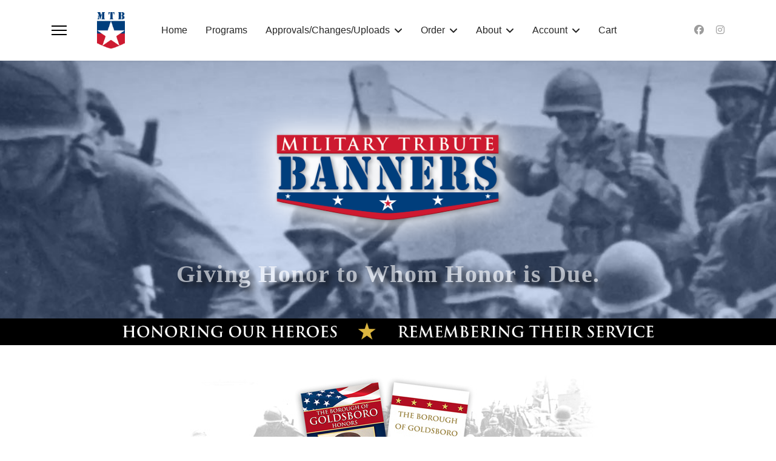

--- FILE ---
content_type: text/html; charset=utf-8
request_url: https://militarytributebanners.org/pennsylvania/goldsboro-pa.html
body_size: 11862
content:

<!doctype html>
<html lang="en-gb" dir="ltr">
	<head>
		
		<meta name="viewport" content="width=device-width, initial-scale=1, shrink-to-fit=no">
		<meta charset="utf-8">
	<meta name="robots" content="index, follow">
	<meta name="description" content="Giving Honor to Whom Honor is Due">
	<meta name="generator" content="Joomla! - Open Source Content Management">
	<title>Goldsboro, PA</title>
	<link href="/images/marker-icon-2x.png" rel="icon" type="image/png">
<link href="/media/vendor/joomla-custom-elements/css/joomla-alert.min.css?0.4.1" rel="stylesheet">
	<link href="/components/com_sppagebuilder/assets/css/font-awesome-6.min.css?3e7e96fad5e237fb2d5a081c6cb11212" rel="stylesheet">
	<link href="/components/com_sppagebuilder/assets/css/font-awesome-v4-shims.css?3e7e96fad5e237fb2d5a081c6cb11212" rel="stylesheet">
	<link href="/components/com_sppagebuilder/assets/css/animate.min.css?3e7e96fad5e237fb2d5a081c6cb11212" rel="stylesheet">
	<link href="/components/com_sppagebuilder/assets/css/sppagebuilder.css?3e7e96fad5e237fb2d5a081c6cb11212" rel="stylesheet">
	<link href="/components/com_sppagebuilder/assets/css/dynamic-content.css?3e7e96fad5e237fb2d5a081c6cb11212" rel="stylesheet">
	<link href="/components/com_sppagebuilder/assets/css/magnific-popup.css" rel="stylesheet">
	<link href="https://fonts.googleapis.com/css?family=&quot;Libre Baskerville&quot;:100,100italic,200,200italic,300,300italic,400,400italic,500,500italic,600,600italic,700,700italic,800,800italic,900,900italic&amp;display=swap" rel="stylesheet">
	<link href="https://fonts.googleapis.com/css?family=&quot;Cinzel&quot;:100,100italic,200,200italic,300,300italic,400,400italic,500,500italic,600,600italic,700,700italic,800,800italic,900,900italic&amp;display=swap" rel="stylesheet">
	<link href="/media/com_sppagebuilder/assets/google-fonts/Rubik/stylesheet.css" rel="stylesheet">
	<link href="/media/plg_system_jcemediabox/css/jcemediabox.min.css?7d30aa8b30a57b85d658fcd54426884a" rel="stylesheet">
	<link href="/media/plg_system_jcepro/site/css/content.min.css?86aa0286b6232c4a5b58f892ce080277" rel="stylesheet">
	<link href="/templates/shaper_helixultimate/css/bootstrap.min.css" rel="stylesheet">
	<link href="/plugins/system/helixultimate/assets/css/system-j4.min.css" rel="stylesheet">
	<link href="/media/system/css/joomla-fontawesome.min.css?32fa3e" rel="stylesheet">
	<link href="/templates/shaper_helixultimate/css/template.css" rel="stylesheet">
	<link href="/templates/shaper_helixultimate/css/presets/preset1.css" rel="stylesheet">
	<link href="/templates/shaper_helixultimate/css/custom.css" rel="stylesheet">
	<link href="/components/com_sppagebuilder/assets/css/color-switcher.css?3e7e96fad5e237fb2d5a081c6cb11212" rel="stylesheet">
	<style>@media(min-width: 1400px) {.sppb-row-container { max-width: 1320px; }}</style>
	<style>.sp-page-builder .page-content #section-id-1637337448067{background-size:2570px;}@media (max-width:1199.98px) {.sp-page-builder .page-content #section-id-1637337448067{background-size:1300px;}}@media (max-width:991.98px) {.sp-page-builder .page-content #section-id-1637337448067{background-size:1300px;}}@media (max-width:767.98px) {.sp-page-builder .page-content #section-id-1637337448067{background-size:1300px;}}@media (max-width:575.98px) {.sp-page-builder .page-content #section-id-1637337448067{background-size:1300px;}}.sp-page-builder .page-content #section-id-1637337448067{background-image:url("/images/showcase/homepage/header/backgrounds_ww2.jpeg");background-repeat:no-repeat;background-attachment:fixed;background-position:50% 0;box-shadow:0 0 0 0 #ffffff;}.sp-page-builder .page-content #section-id-1637337448067{padding-top:50px;padding-right:0px;padding-bottom:20px;padding-left:0px;margin-top:0px;margin-right:0px;margin-bottom:0px;margin-left:0px;border-radius:0px;min-height:425px;}.sp-page-builder .page-content #section-id-1637337448067.sppb-row-overlay{border-radius:0px;}.sp-page-builder .page-content #section-id-1637337448067 > .sppb-row-overlay {background-color:#65738c}.sp-page-builder .page-content #section-id-1637337448067 > .sppb-row-overlay {mix-blend-mode:color;}#column-id-1637337448093{border-radius:0px;}#column-wrap-id-1637337448093{max-width:100%;flex-basis:100%;}@media (max-width:1199.98px) {#column-wrap-id-1637337448093{max-width:100%;flex-basis:100%;}}@media (max-width:991.98px) {#column-wrap-id-1637337448093{max-width:100%;flex-basis:100%;}}@media (max-width:767.98px) {#column-wrap-id-1637337448093{max-width:100%;flex-basis:100%;}}@media (max-width:575.98px) {#column-wrap-id-1637337448093{max-width:100%;flex-basis:100%;}}#column-id-1637337448093 .sppb-column-overlay{border-radius:0px;}#sppb-addon-1641211085537{box-shadow:0 0 0 0 #ffffff;}#sppb-addon-1641211085537{border-radius:0px;}#sppb-addon-wrapper-1641211085537{margin-top:0px;margin-right:0px;margin-bottom:30px;margin-left:0px;}#sppb-addon-1641211085537 .sppb-addon-single-image-container img{border-radius:0px;}#sppb-addon-1641211085537 img{width:450px;max-width:450px;}@media (max-width:1199.98px) {#sppb-addon-1641211085537 img{width:350px;max-width:350px;}}@media (max-width:991.98px) {#sppb-addon-1641211085537 img{width:350px;max-width:350px;}}@media (max-width:767.98px) {#sppb-addon-1641211085537 img{width:350px;max-width:350px;}}@media (max-width:575.98px) {#sppb-addon-1641211085537 img{width:325px;max-width:325px;}}#sppb-addon-1641211085537 .sppb-addon-single-image-container{border-radius:0px;}#sppb-addon-1641211085537{text-align:center;}#sppb-addon-Yg4bpBb7HKPAhszSgu31U{color:#ffffff;border-radius:0px;}#sppb-addon-Yg4bpBb7HKPAhszSgu31U .sppb-addon-header .sppb-addon-title{font-family:Libre Baskerville;font-weight:700;font-size:40px;letter-spacing:1.5px;}@media (max-width:1199.98px) {#sppb-addon-Yg4bpBb7HKPAhszSgu31U .sppb-addon-header .sppb-addon-title{font-size:35px;}}@media (max-width:991.98px) {#sppb-addon-Yg4bpBb7HKPAhszSgu31U .sppb-addon-header .sppb-addon-title{font-size:28px;}}@media (max-width:767.98px) {#sppb-addon-Yg4bpBb7HKPAhszSgu31U .sppb-addon-header .sppb-addon-title{font-size:28px;}}@media (max-width:575.98px) {#sppb-addon-Yg4bpBb7HKPAhszSgu31U .sppb-addon-header .sppb-addon-title{font-size:20px;}}#sppb-addon-Yg4bpBb7HKPAhszSgu31U .sppb-addon.sppb-addon-header{text-align:center;}#sppb-addon-Yg4bpBb7HKPAhszSgu31U .sppb-addon-header .sppb-addon-title{padding-top:0px;padding-right:0px;padding-bottom:0px;padding-left:0px;text-shadow:7px 7px 8px #000;}.sp-page-builder .page-content #section-id-1635444451311{background-color:#000;box-shadow:0 0 0 0 #ffffff;}.sp-page-builder .page-content #section-id-1635444451311{padding-top:5px;padding-right:0px;padding-bottom:-px;padding-left:0px;margin-top:0px;margin-right:0px;margin-bottom:0px;margin-left:0px;border-radius:0px;min-height:0px;max-height:44px;}.sp-page-builder .page-content #section-id-1635444451311.sppb-row-overlay{border-radius:0px;}#column-wrap-id-1635444451340{max-width:100%;flex-basis:100%;}@media (max-width:1199.98px) {#column-wrap-id-1635444451340{max-width:100%;flex-basis:100%;}}@media (max-width:991.98px) {#column-wrap-id-1635444451340{max-width:100%;flex-basis:100%;}}@media (max-width:767.98px) {#column-wrap-id-1635444451340{max-width:100%;flex-basis:100%;}}@media (max-width:575.98px) {#column-wrap-id-1635444451340{max-width:100%;flex-basis:100%;}}#sppb-addon-1635444451341{box-shadow:0 0 0 0 #ffffff;}#sppb-addon-wrapper-1635444451341{margin-top:0px;margin-right:0px;margin-bottom:31px;margin-left:0px;position:relative;top:11px;}#sppb-addon-1635444451341 .sppb-addon-single-image-container img{border-radius:0px;}#sppb-addon-1635444451341 img{width:900px;max-width:900px;}@media (max-width:1199.98px) {#sppb-addon-1635444451341 img{width:750px;max-width:750px;}}@media (max-width:991.98px) {#sppb-addon-1635444451341 img{width:750px;max-width:750px;}}@media (max-width:767.98px) {#sppb-addon-1635444451341 img{width:350px;max-width:350px;}}@media (max-width:575.98px) {#sppb-addon-1635444451341 img{width:350px;max-width:350px;}}#sppb-addon-1635444451341 .sppb-addon-single-image-container{border-radius:0px;}#sppb-addon-1635444451341{text-align:center;}.sp-page-builder .page-content #section-id-1639597162236{box-shadow:0 0 0 0 #ffffff;}.sp-page-builder .page-content #section-id-1639597162236{padding-top:50px;padding-right:0px;padding-bottom:1px;padding-left:0px;margin-top:0px;margin-right:0px;margin-bottom:0px;margin-left:0px;border-radius:0px;}.sp-page-builder .page-content #section-id-1639597162236.sppb-row-overlay{border-radius:0px;}#column-id-1639597162235{border-radius:0px;}#column-wrap-id-1639597162235{max-width:100%;flex-basis:100%;}@media (max-width:1199.98px) {#column-wrap-id-1639597162235{max-width:100%;flex-basis:100%;}}@media (max-width:991.98px) {#column-wrap-id-1639597162235{max-width:100%;flex-basis:100%;}}@media (max-width:767.98px) {#column-wrap-id-1639597162235{max-width:100%;flex-basis:100%;}}@media (max-width:575.98px) {#column-wrap-id-1639597162235{max-width:100%;flex-basis:100%;}}#column-id-1639597162235 .sppb-column-overlay{border-radius:0px;}#sppb-addon-1640825467911{box-shadow:0 0 0 0 #ffffff;}#sppb-addon-1640825467911{border-radius:0px;}#sppb-addon-wrapper-1640825467911{margin-top:0px;margin-right:0px;margin-bottom:20px;margin-left:0px;}#sppb-addon-1640825467911 .sppb-addon-single-image-container img{border-radius:0px;}#sppb-addon-1640825467911 img{width:700px;max-width:700px;}@media (max-width:1199.98px) {#sppb-addon-1640825467911 img{width:650px;max-width:650px;}}@media (max-width:991.98px) {#sppb-addon-1640825467911 img{width:550px;max-width:550px;}}@media (max-width:767.98px) {#sppb-addon-1640825467911 img{width:450px;max-width:450px;}}@media (max-width:575.98px) {#sppb-addon-1640825467911 img{width:275px;max-width:275px;}}#sppb-addon-1640825467911 .sppb-addon-single-image-container{border-radius:0px;}#sppb-addon-1640825467911{text-align:center;}#sppb-addon-1640862218112{border-radius:0px;}#sppb-addon-wrapper-1640862218112{margin-top:25px;margin-right:145px;margin-bottom:0px;margin-left:145px;}@media (max-width:1199.98px) {#sppb-addon-wrapper-1640862218112{margin-top:25px;margin-right:25px;margin-bottom:25px;margin-left:25px;}}@media (max-width:991.98px) {#sppb-addon-wrapper-1640862218112{margin-top:25px;margin-right:25px;margin-bottom:25px;margin-left:25px;}}@media (max-width:767.98px) {#sppb-addon-wrapper-1640862218112{margin-top:15px;margin-right:15px;margin-bottom:15px;margin-left:15px;}}@media (max-width:575.98px) {#sppb-addon-wrapper-1640862218112{margin-top:15px;margin-right:15px;margin-bottom:15px;margin-left:15px;}}#sppb-addon-1640862218112 .sppb-addon-title{margin-top:0px;margin-bottom:25px;color:#cc1a30;}@media (max-width:767.98px) {#sppb-addon-1640862218112 .sppb-addon-title{margin-top:0px;}}@media (max-width:575.98px) {#sppb-addon-1640862218112 .sppb-addon-title{margin-top:0px;}}#sppb-addon-1640862218112 .sppb-addon-title{font-family:Rubik;font-weight:700;font-size:32px;line-height:45px;letter-spacing:.5px;}@media (max-width:1199.98px) {#sppb-addon-1640862218112 .sppb-addon-title{font-size:30px;line-height:45px;}}@media (max-width:991.98px) {#sppb-addon-1640862218112 .sppb-addon-title{font-size:34px;line-height:45px;}}@media (max-width:767.98px) {#sppb-addon-1640862218112 .sppb-addon-title{font-size:28px;line-height:36px;}}@media (max-width:575.98px) {#sppb-addon-1640862218112 .sppb-addon-title{font-size:24px;line-height:36px;}}#sppb-addon-1640862218112 .sppb-addon-text{font-family:Rubik;font-size:20px;}@media (max-width:575.98px) {#sppb-addon-1640862218112 .sppb-addon-text{font-size:20px;}}#sppb-addon-1640862218112 .sppb-feature-box-title{font-family:Rubik;font-weight:700;font-size:32px;line-height:45px;letter-spacing:.5px;}@media (max-width:1199.98px) {#sppb-addon-1640862218112 .sppb-feature-box-title{font-size:30px;line-height:45px;}}@media (max-width:991.98px) {#sppb-addon-1640862218112 .sppb-feature-box-title{font-size:34px;line-height:45px;}}@media (max-width:767.98px) {#sppb-addon-1640862218112 .sppb-feature-box-title{font-size:28px;line-height:36px;}}@media (max-width:575.98px) {#sppb-addon-1640862218112 .sppb-feature-box-title{font-size:24px;line-height:36px;}}#sppb-addon-1640862218112 .sppb-addon-content{text-align:center;}#sppb-addon-1640862218112 .sppb-media-content .sppb-btn{margin-top:25px;margin-right:0px;margin-bottom:0px;margin-left:0px;}#sppb-addon-1640862218112 #btn-1640862218112.sppb-btn-custom{padding:8px 22px 10px 22px;}#sppb-addon-1640862218112 #btn-1640862218112.sppb-btn-custom{font-size:16px;}#sppb-addon-1640862218112 #btn-1640862218112.sppb-btn-custom{background-color:#0080FE;color:#FFFFFF;}#sppb-addon-1640862218112 #btn-1640862218112.sppb-btn-custom:hover{background-color:#de6906;color:#FFFFFF;}#sppb-addon-1640862218112 .sppb-feature-box-title,#sppb-addon-1640862218112 .sppb-feature-box-title a{color:#cc1a30;}#sppb-addon-1640862218112{transition:.3s;}#sppb-addon-1640862218112:hover{box-shadow:0 0 0 0 #ffffff;}.sp-page-builder .page-content #section-id-1639599653877{box-shadow:0 0 0 0 #ffffff;}.sp-page-builder .page-content #section-id-1639599653877{padding-top:0px;padding-right:0px;padding-bottom:0px;padding-left:0px;margin-top:0px;margin-right:0px;margin-bottom:0px;margin-left:0px;border-radius:0px;}.sp-page-builder .page-content #section-id-1639599653877.sppb-row-overlay{border-radius:0px;}#column-id-1639599653878{border-radius:0px;}#column-wrap-id-1639599653878{max-width:100%;flex-basis:100%;}@media (max-width:1199.98px) {#column-wrap-id-1639599653878{max-width:100%;flex-basis:100%;}}@media (max-width:991.98px) {#column-wrap-id-1639599653878{max-width:100%;flex-basis:100%;}}@media (max-width:767.98px) {#column-wrap-id-1639599653878{max-width:100%;flex-basis:100%;}}@media (max-width:575.98px) {#column-wrap-id-1639599653878{max-width:100%;flex-basis:100%;}}#column-id-1639599653878 .sppb-column-overlay{border-radius:0px;}#sppb-addon-1640866685548{box-shadow:0 0 0 0 #ffffff;}#sppb-addon-1640866685548{border-radius:0px;}#sppb-addon-wrapper-1640866685548{margin-top:20px;margin-right:0px;margin-bottom:10px;margin-left:0px;}#sppb-addon-1640866685548 .sppb-addon-single-image-container img{border-radius:0px;}#sppb-addon-1640866685548 img{width:55px;max-width:55px;}#sppb-addon-1640866685548 .sppb-addon-single-image-container{border-radius:0px;}#sppb-addon-1640866685548{text-align:center;}#sppb-addon-1640863238980{border-radius:0px;}#sppb-addon-wrapper-1640863238980{margin-top:0px;margin-right:0px;margin-bottom:35px;margin-left:0px;}#sppb-addon-1640863238980 .sppb-addon-text-block{text-align:center;}#sppb-addon-1640863238980 .sppb-addon-text-block .sppb-addon-content{font-family:Rubik;font-weight:500;font-size:26px;line-height:45px;}@media (max-width:1199.98px) {#sppb-addon-1640863238980 .sppb-addon-text-block .sppb-addon-content{font-size:24px;}}@media (max-width:991.98px) {#sppb-addon-1640863238980 .sppb-addon-text-block .sppb-addon-content{font-size:24px;}}@media (max-width:767.98px) {#sppb-addon-1640863238980 .sppb-addon-text-block .sppb-addon-content{font-size:18px;line-height:34px;}}@media (max-width:575.98px) {#sppb-addon-1640863238980 .sppb-addon-text-block .sppb-addon-content{font-size:18px;line-height:34px;}}#sppb-addon-1640863238980 .sppb-addon-text-block .sppb-addon-content h1,#sppb-addon-1640863238980 .sppb-addon-text-block .sppb-addon-content h2,#sppb-addon-1640863238980 .sppb-addon-text-block .sppb-addon-content h3,#sppb-addon-1640863238980 .sppb-addon-text-block .sppb-addon-content h4,#sppb-addon-1640863238980 .sppb-addon-text-block .sppb-addon-content h5,#sppb-addon-1640863238980 .sppb-addon-text-block .sppb-addon-content h6{font-family:Rubik;font-weight:500;font-size:26px;line-height:45px;}@media (max-width:1199.98px) {#sppb-addon-1640863238980 .sppb-addon-text-block .sppb-addon-content h1,#sppb-addon-1640863238980 .sppb-addon-text-block .sppb-addon-content h2,#sppb-addon-1640863238980 .sppb-addon-text-block .sppb-addon-content h3,#sppb-addon-1640863238980 .sppb-addon-text-block .sppb-addon-content h4,#sppb-addon-1640863238980 .sppb-addon-text-block .sppb-addon-content h5,#sppb-addon-1640863238980 .sppb-addon-text-block .sppb-addon-content h6{font-size:24px;}}@media (max-width:991.98px) {#sppb-addon-1640863238980 .sppb-addon-text-block .sppb-addon-content h1,#sppb-addon-1640863238980 .sppb-addon-text-block .sppb-addon-content h2,#sppb-addon-1640863238980 .sppb-addon-text-block .sppb-addon-content h3,#sppb-addon-1640863238980 .sppb-addon-text-block .sppb-addon-content h4,#sppb-addon-1640863238980 .sppb-addon-text-block .sppb-addon-content h5,#sppb-addon-1640863238980 .sppb-addon-text-block .sppb-addon-content h6{font-size:24px;}}@media (max-width:767.98px) {#sppb-addon-1640863238980 .sppb-addon-text-block .sppb-addon-content h1,#sppb-addon-1640863238980 .sppb-addon-text-block .sppb-addon-content h2,#sppb-addon-1640863238980 .sppb-addon-text-block .sppb-addon-content h3,#sppb-addon-1640863238980 .sppb-addon-text-block .sppb-addon-content h4,#sppb-addon-1640863238980 .sppb-addon-text-block .sppb-addon-content h5,#sppb-addon-1640863238980 .sppb-addon-text-block .sppb-addon-content h6{font-size:18px;line-height:34px;}}@media (max-width:575.98px) {#sppb-addon-1640863238980 .sppb-addon-text-block .sppb-addon-content h1,#sppb-addon-1640863238980 .sppb-addon-text-block .sppb-addon-content h2,#sppb-addon-1640863238980 .sppb-addon-text-block .sppb-addon-content h3,#sppb-addon-1640863238980 .sppb-addon-text-block .sppb-addon-content h4,#sppb-addon-1640863238980 .sppb-addon-text-block .sppb-addon-content h5,#sppb-addon-1640863238980 .sppb-addon-text-block .sppb-addon-content h6{font-size:18px;line-height:34px;}}#sppb-addon-DNdgmudk0P8xdA5eMmGbo{border-radius:0px;}#sppb-addon-wrapper-DNdgmudk0P8xdA5eMmGbo{margin-top:0px;margin-right:0px;margin-bottom:35px;margin-left:0px;}#sppb-addon-DNdgmudk0P8xdA5eMmGbo .sppb-addon-text-block{text-align:center;}#sppb-addon-DNdgmudk0P8xdA5eMmGbo .sppb-addon-text-block .sppb-addon-content{font-family:Rubik;font-weight:500;font-size:26px;line-height:45px;}@media (max-width:1199.98px) {#sppb-addon-DNdgmudk0P8xdA5eMmGbo .sppb-addon-text-block .sppb-addon-content{font-size:24px;}}@media (max-width:991.98px) {#sppb-addon-DNdgmudk0P8xdA5eMmGbo .sppb-addon-text-block .sppb-addon-content{font-size:24px;}}@media (max-width:767.98px) {#sppb-addon-DNdgmudk0P8xdA5eMmGbo .sppb-addon-text-block .sppb-addon-content{font-size:18px;line-height:34px;}}@media (max-width:575.98px) {#sppb-addon-DNdgmudk0P8xdA5eMmGbo .sppb-addon-text-block .sppb-addon-content{font-size:18px;line-height:22px;}}#sppb-addon-DNdgmudk0P8xdA5eMmGbo .sppb-addon-text-block .sppb-addon-content h1,#sppb-addon-DNdgmudk0P8xdA5eMmGbo .sppb-addon-text-block .sppb-addon-content h2,#sppb-addon-DNdgmudk0P8xdA5eMmGbo .sppb-addon-text-block .sppb-addon-content h3,#sppb-addon-DNdgmudk0P8xdA5eMmGbo .sppb-addon-text-block .sppb-addon-content h4,#sppb-addon-DNdgmudk0P8xdA5eMmGbo .sppb-addon-text-block .sppb-addon-content h5,#sppb-addon-DNdgmudk0P8xdA5eMmGbo .sppb-addon-text-block .sppb-addon-content h6{font-family:Rubik;font-weight:500;font-size:26px;line-height:45px;}@media (max-width:1199.98px) {#sppb-addon-DNdgmudk0P8xdA5eMmGbo .sppb-addon-text-block .sppb-addon-content h1,#sppb-addon-DNdgmudk0P8xdA5eMmGbo .sppb-addon-text-block .sppb-addon-content h2,#sppb-addon-DNdgmudk0P8xdA5eMmGbo .sppb-addon-text-block .sppb-addon-content h3,#sppb-addon-DNdgmudk0P8xdA5eMmGbo .sppb-addon-text-block .sppb-addon-content h4,#sppb-addon-DNdgmudk0P8xdA5eMmGbo .sppb-addon-text-block .sppb-addon-content h5,#sppb-addon-DNdgmudk0P8xdA5eMmGbo .sppb-addon-text-block .sppb-addon-content h6{font-size:24px;}}@media (max-width:991.98px) {#sppb-addon-DNdgmudk0P8xdA5eMmGbo .sppb-addon-text-block .sppb-addon-content h1,#sppb-addon-DNdgmudk0P8xdA5eMmGbo .sppb-addon-text-block .sppb-addon-content h2,#sppb-addon-DNdgmudk0P8xdA5eMmGbo .sppb-addon-text-block .sppb-addon-content h3,#sppb-addon-DNdgmudk0P8xdA5eMmGbo .sppb-addon-text-block .sppb-addon-content h4,#sppb-addon-DNdgmudk0P8xdA5eMmGbo .sppb-addon-text-block .sppb-addon-content h5,#sppb-addon-DNdgmudk0P8xdA5eMmGbo .sppb-addon-text-block .sppb-addon-content h6{font-size:24px;}}@media (max-width:767.98px) {#sppb-addon-DNdgmudk0P8xdA5eMmGbo .sppb-addon-text-block .sppb-addon-content h1,#sppb-addon-DNdgmudk0P8xdA5eMmGbo .sppb-addon-text-block .sppb-addon-content h2,#sppb-addon-DNdgmudk0P8xdA5eMmGbo .sppb-addon-text-block .sppb-addon-content h3,#sppb-addon-DNdgmudk0P8xdA5eMmGbo .sppb-addon-text-block .sppb-addon-content h4,#sppb-addon-DNdgmudk0P8xdA5eMmGbo .sppb-addon-text-block .sppb-addon-content h5,#sppb-addon-DNdgmudk0P8xdA5eMmGbo .sppb-addon-text-block .sppb-addon-content h6{font-size:18px;line-height:34px;}}@media (max-width:575.98px) {#sppb-addon-DNdgmudk0P8xdA5eMmGbo .sppb-addon-text-block .sppb-addon-content h1,#sppb-addon-DNdgmudk0P8xdA5eMmGbo .sppb-addon-text-block .sppb-addon-content h2,#sppb-addon-DNdgmudk0P8xdA5eMmGbo .sppb-addon-text-block .sppb-addon-content h3,#sppb-addon-DNdgmudk0P8xdA5eMmGbo .sppb-addon-text-block .sppb-addon-content h4,#sppb-addon-DNdgmudk0P8xdA5eMmGbo .sppb-addon-text-block .sppb-addon-content h5,#sppb-addon-DNdgmudk0P8xdA5eMmGbo .sppb-addon-text-block .sppb-addon-content h6{font-size:18px;line-height:22px;}}#sppb-addon-1640888220674{box-shadow:0 0 0 0 #ffffff;}#sppb-addon-1640888220674{border-radius:0px;}#sppb-addon-wrapper-1640888220674{margin-top:0px;margin-right:0px;margin-bottom:35px;margin-left:0px;}#sppb-addon-1640888220674 .sppb-addon-text-block{text-align:center;}#sppb-addon-1640888220674 .sppb-addon-text-block .sppb-addon-content{font-family:Rubik;font-size:22px;}@media (max-width:767.98px) {#sppb-addon-1640888220674 .sppb-addon-text-block .sppb-addon-content{font-size:22px;}}@media (max-width:575.98px) {#sppb-addon-1640888220674 .sppb-addon-text-block .sppb-addon-content{font-size:20px;line-height:150%;}}#sppb-addon-1640888220674 .sppb-addon-text-block .sppb-addon-content h1,#sppb-addon-1640888220674 .sppb-addon-text-block .sppb-addon-content h2,#sppb-addon-1640888220674 .sppb-addon-text-block .sppb-addon-content h3,#sppb-addon-1640888220674 .sppb-addon-text-block .sppb-addon-content h4,#sppb-addon-1640888220674 .sppb-addon-text-block .sppb-addon-content h5,#sppb-addon-1640888220674 .sppb-addon-text-block .sppb-addon-content h6{font-family:Rubik;font-size:22px;}@media (max-width:767.98px) {#sppb-addon-1640888220674 .sppb-addon-text-block .sppb-addon-content h1,#sppb-addon-1640888220674 .sppb-addon-text-block .sppb-addon-content h2,#sppb-addon-1640888220674 .sppb-addon-text-block .sppb-addon-content h3,#sppb-addon-1640888220674 .sppb-addon-text-block .sppb-addon-content h4,#sppb-addon-1640888220674 .sppb-addon-text-block .sppb-addon-content h5,#sppb-addon-1640888220674 .sppb-addon-text-block .sppb-addon-content h6{font-size:22px;}}@media (max-width:575.98px) {#sppb-addon-1640888220674 .sppb-addon-text-block .sppb-addon-content h1,#sppb-addon-1640888220674 .sppb-addon-text-block .sppb-addon-content h2,#sppb-addon-1640888220674 .sppb-addon-text-block .sppb-addon-content h3,#sppb-addon-1640888220674 .sppb-addon-text-block .sppb-addon-content h4,#sppb-addon-1640888220674 .sppb-addon-text-block .sppb-addon-content h5,#sppb-addon-1640888220674 .sppb-addon-text-block .sppb-addon-content h6{font-size:20px;line-height:150%;}}#sppb-addon-1640863282372{border-radius:0px;}#sppb-addon-wrapper-1640863282372{margin-top:0px;margin-right:0px;margin-bottom:0px;margin-left:0px;}@media (max-width:1199.98px) {#sppb-addon-wrapper-1640863282372{margin-top:-15px;margin-right:-25px;margin-bottom:-25px;margin-left:-25px;}}@media (max-width:767.98px) {#sppb-addon-wrapper-1640863282372{margin-bottom:-20px;}}@media (max-width:575.98px) {#sppb-addon-wrapper-1640863282372{margin-bottom:-20px;}}#sppb-addon-1640863282372 .sppb-addon-text-block{text-align:center;}#sppb-addon-1640863282372 .sppb-addon-text-block .sppb-addon-content{font-family:Rubik;font-weight:400;font-size:22px;line-height:35px;}@media (max-width:767.98px) {#sppb-addon-1640863282372 .sppb-addon-text-block .sppb-addon-content{font-size:22px;}}@media (max-width:575.98px) {#sppb-addon-1640863282372 .sppb-addon-text-block .sppb-addon-content{font-size:20px;line-height:30px;}}#sppb-addon-1640863282372 .sppb-addon-text-block .sppb-addon-content h1,#sppb-addon-1640863282372 .sppb-addon-text-block .sppb-addon-content h2,#sppb-addon-1640863282372 .sppb-addon-text-block .sppb-addon-content h3,#sppb-addon-1640863282372 .sppb-addon-text-block .sppb-addon-content h4,#sppb-addon-1640863282372 .sppb-addon-text-block .sppb-addon-content h5,#sppb-addon-1640863282372 .sppb-addon-text-block .sppb-addon-content h6{font-family:Rubik;font-weight:400;font-size:22px;line-height:35px;}@media (max-width:767.98px) {#sppb-addon-1640863282372 .sppb-addon-text-block .sppb-addon-content h1,#sppb-addon-1640863282372 .sppb-addon-text-block .sppb-addon-content h2,#sppb-addon-1640863282372 .sppb-addon-text-block .sppb-addon-content h3,#sppb-addon-1640863282372 .sppb-addon-text-block .sppb-addon-content h4,#sppb-addon-1640863282372 .sppb-addon-text-block .sppb-addon-content h5,#sppb-addon-1640863282372 .sppb-addon-text-block .sppb-addon-content h6{font-size:22px;}}@media (max-width:575.98px) {#sppb-addon-1640863282372 .sppb-addon-text-block .sppb-addon-content h1,#sppb-addon-1640863282372 .sppb-addon-text-block .sppb-addon-content h2,#sppb-addon-1640863282372 .sppb-addon-text-block .sppb-addon-content h3,#sppb-addon-1640863282372 .sppb-addon-text-block .sppb-addon-content h4,#sppb-addon-1640863282372 .sppb-addon-text-block .sppb-addon-content h5,#sppb-addon-1640863282372 .sppb-addon-text-block .sppb-addon-content h6{font-size:20px;line-height:30px;}}#sppb-addon-1640879786497{border-radius:0px;}#sppb-addon-wrapper-1640879786497{margin-top:30px;margin-right:0px;margin-bottom:-15px;margin-left:0px;}@media (max-width:1199.98px) {#sppb-addon-wrapper-1640879786497{margin-top:5px;margin-right:5px;margin-bottom:5px;margin-left:5px;}}@media (max-width:991.98px) {#sppb-addon-wrapper-1640879786497{margin-top:5px;margin-right:5px;margin-bottom:20px;margin-left:5px;}}@media (max-width:767.98px) {#sppb-addon-wrapper-1640879786497{margin-top:10px;margin-right:10px;margin-bottom:10px;margin-left:10px;}}@media (max-width:575.98px) {#sppb-addon-wrapper-1640879786497{margin-top:10px;margin-right:10px;margin-bottom:0px;margin-left:10px;}}#sppb-addon-1640879786497 .sppb-divider{margin-top:4px;margin-bottom:31px;border-bottom-width:1px;border-bottom-style:solid;border-bottom-color:#cccccc;}@media (max-width:1199.98px) {#sppb-addon-1640879786497 .sppb-divider{margin-top:20px;margin-bottom:20px;}}@media (max-width:991.98px) {#sppb-addon-1640879786497 .sppb-divider{margin-top:20px;margin-bottom:20px;}}@media (max-width:767.98px) {#sppb-addon-1640879786497 .sppb-divider{margin-top:10px;margin-bottom:10px;}}@media (max-width:575.98px) {#sppb-addon-1640879786497 .sppb-divider{margin-top:10px;margin-bottom:10px;}}.sp-page-builder .page-content #section-id-1640863282569{box-shadow:0 0 0 0 #ffffff;}.sp-page-builder .page-content #section-id-1640863282569{padding-top:20px;padding-right:0px;padding-bottom:2px;padding-left:0px;margin-top:0px;margin-right:0px;margin-bottom:0px;margin-left:0px;border-radius:0px;}.sp-page-builder .page-content #section-id-1640863282569.sppb-row-overlay{border-radius:0px;}#column-id-1640863282570{border-radius:0px;}#column-wrap-id-1640863282570{max-width:100%;flex-basis:100%;}@media (max-width:1199.98px) {#column-wrap-id-1640863282570{max-width:100%;flex-basis:100%;}}@media (max-width:991.98px) {#column-wrap-id-1640863282570{max-width:100%;flex-basis:100%;}}@media (max-width:767.98px) {#column-wrap-id-1640863282570{max-width:100%;flex-basis:100%;}}@media (max-width:575.98px) {#column-wrap-id-1640863282570{max-width:100%;flex-basis:100%;}}#column-id-1640863282570 .sppb-column-overlay{border-radius:0px;}#sppb-addon-1640888971267{border-radius:0px;}#sppb-addon-wrapper-1640888971267{margin-top:0px;margin-right:0px;margin-bottom:35px;margin-left:0px;}#sppb-addon-1640888971267 .sppb-addon-text-block{text-align:center;}#sppb-addon-1640888971267 .sppb-addon-text-block .sppb-addon-content{font-family:Rubik;font-size:22px;}@media (max-width:991.98px) {#sppb-addon-1640888971267 .sppb-addon-text-block .sppb-addon-content{font-size:20px;}}@media (max-width:767.98px) {#sppb-addon-1640888971267 .sppb-addon-text-block .sppb-addon-content{font-size:20px;}}@media (max-width:575.98px) {#sppb-addon-1640888971267 .sppb-addon-text-block .sppb-addon-content{font-size:19px;}}#sppb-addon-1640888971267 .sppb-addon-text-block .sppb-addon-content h1,#sppb-addon-1640888971267 .sppb-addon-text-block .sppb-addon-content h2,#sppb-addon-1640888971267 .sppb-addon-text-block .sppb-addon-content h3,#sppb-addon-1640888971267 .sppb-addon-text-block .sppb-addon-content h4,#sppb-addon-1640888971267 .sppb-addon-text-block .sppb-addon-content h5,#sppb-addon-1640888971267 .sppb-addon-text-block .sppb-addon-content h6{font-family:Rubik;font-size:22px;}@media (max-width:991.98px) {#sppb-addon-1640888971267 .sppb-addon-text-block .sppb-addon-content h1,#sppb-addon-1640888971267 .sppb-addon-text-block .sppb-addon-content h2,#sppb-addon-1640888971267 .sppb-addon-text-block .sppb-addon-content h3,#sppb-addon-1640888971267 .sppb-addon-text-block .sppb-addon-content h4,#sppb-addon-1640888971267 .sppb-addon-text-block .sppb-addon-content h5,#sppb-addon-1640888971267 .sppb-addon-text-block .sppb-addon-content h6{font-size:20px;}}@media (max-width:767.98px) {#sppb-addon-1640888971267 .sppb-addon-text-block .sppb-addon-content h1,#sppb-addon-1640888971267 .sppb-addon-text-block .sppb-addon-content h2,#sppb-addon-1640888971267 .sppb-addon-text-block .sppb-addon-content h3,#sppb-addon-1640888971267 .sppb-addon-text-block .sppb-addon-content h4,#sppb-addon-1640888971267 .sppb-addon-text-block .sppb-addon-content h5,#sppb-addon-1640888971267 .sppb-addon-text-block .sppb-addon-content h6{font-size:20px;}}@media (max-width:575.98px) {#sppb-addon-1640888971267 .sppb-addon-text-block .sppb-addon-content h1,#sppb-addon-1640888971267 .sppb-addon-text-block .sppb-addon-content h2,#sppb-addon-1640888971267 .sppb-addon-text-block .sppb-addon-content h3,#sppb-addon-1640888971267 .sppb-addon-text-block .sppb-addon-content h4,#sppb-addon-1640888971267 .sppb-addon-text-block .sppb-addon-content h5,#sppb-addon-1640888971267 .sppb-addon-text-block .sppb-addon-content h6{font-size:19px;}}#sppb-addon-1641221703525{box-shadow:0 0 0 0 #ffffff;}#sppb-addon-1641221703525{border-radius:0px;}#sppb-addon-wrapper-1641221703525{margin-top:30px;margin-right:0px;margin-bottom:0px;margin-left:0px;}@media (max-width:1199.98px) {#sppb-addon-wrapper-1641221703525{margin-top:5px;margin-right:5px;margin-bottom:5px;margin-left:5px;}}@media (max-width:991.98px) {#sppb-addon-wrapper-1641221703525{margin-top:5px;margin-right:5px;margin-bottom:5px;margin-left:5px;}}@media (max-width:767.98px) {#sppb-addon-wrapper-1641221703525{margin-top:10px;margin-right:10px;margin-bottom:10px;margin-left:10px;}}@media (max-width:575.98px) {#sppb-addon-wrapper-1641221703525{margin-top:10px;margin-right:10px;margin-bottom:10px;margin-left:10px;}}#sppb-addon-1641221703525 .sppb-divider{margin-top:4px;margin-bottom:31px;border-bottom-width:1px;border-bottom-style:solid;border-bottom-color:#cccccc;}@media (max-width:1199.98px) {#sppb-addon-1641221703525 .sppb-divider{margin-top:20px;margin-bottom:20px;}}@media (max-width:991.98px) {#sppb-addon-1641221703525 .sppb-divider{margin-top:20px;margin-bottom:20px;}}@media (max-width:767.98px) {#sppb-addon-1641221703525 .sppb-divider{margin-top:10px;margin-bottom:10px;}}@media (max-width:575.98px) {#sppb-addon-1641221703525 .sppb-divider{margin-top:10px;margin-bottom:10px;}}#sppb-addon-1641212115514{box-shadow:0 0 0 0 #ffffff;}#sppb-addon-1641212115514{border-radius:0px;}#sppb-addon-wrapper-1641212115514{margin-top:0px;margin-right:0px;margin-bottom:20px;margin-left:0px;}#sppb-addon-1641212115514 .sppb-addon-text-block{text-align:center;}#sppb-addon-1641212115514 .sppb-addon-text-block .sppb-addon-content{font-family:Rubik;font-size:22px;}@media (max-width:767.98px) {#sppb-addon-1641212115514 .sppb-addon-text-block .sppb-addon-content{font-size:20px;}}@media (max-width:575.98px) {#sppb-addon-1641212115514 .sppb-addon-text-block .sppb-addon-content{font-size:19px;}}#sppb-addon-1641212115514 .sppb-addon-text-block .sppb-addon-content h1,#sppb-addon-1641212115514 .sppb-addon-text-block .sppb-addon-content h2,#sppb-addon-1641212115514 .sppb-addon-text-block .sppb-addon-content h3,#sppb-addon-1641212115514 .sppb-addon-text-block .sppb-addon-content h4,#sppb-addon-1641212115514 .sppb-addon-text-block .sppb-addon-content h5,#sppb-addon-1641212115514 .sppb-addon-text-block .sppb-addon-content h6{font-family:Rubik;font-size:22px;}@media (max-width:767.98px) {#sppb-addon-1641212115514 .sppb-addon-text-block .sppb-addon-content h1,#sppb-addon-1641212115514 .sppb-addon-text-block .sppb-addon-content h2,#sppb-addon-1641212115514 .sppb-addon-text-block .sppb-addon-content h3,#sppb-addon-1641212115514 .sppb-addon-text-block .sppb-addon-content h4,#sppb-addon-1641212115514 .sppb-addon-text-block .sppb-addon-content h5,#sppb-addon-1641212115514 .sppb-addon-text-block .sppb-addon-content h6{font-size:20px;}}@media (max-width:575.98px) {#sppb-addon-1641212115514 .sppb-addon-text-block .sppb-addon-content h1,#sppb-addon-1641212115514 .sppb-addon-text-block .sppb-addon-content h2,#sppb-addon-1641212115514 .sppb-addon-text-block .sppb-addon-content h3,#sppb-addon-1641212115514 .sppb-addon-text-block .sppb-addon-content h4,#sppb-addon-1641212115514 .sppb-addon-text-block .sppb-addon-content h5,#sppb-addon-1641212115514 .sppb-addon-text-block .sppb-addon-content h6{font-size:19px;}}.sp-page-builder .page-content #section-id-1639665909732{box-shadow:0 0 0 0 #ffffff;}.sp-page-builder .page-content #section-id-1639665909732{padding-top:0px;padding-right:20px;padding-bottom:80px;padding-left:20px;margin-top:0px;margin-right:0px;margin-bottom:0px;margin-left:0px;border-radius:0px;}.sp-page-builder .page-content #section-id-1639665909732.sppb-row-overlay{border-radius:0px;}#column-id-1639665909731{border-radius:0px;}#column-wrap-id-1639665909731{max-width:100%;flex-basis:100%;}@media (max-width:1199.98px) {#column-wrap-id-1639665909731{max-width:100%;flex-basis:100%;}}@media (max-width:991.98px) {#column-wrap-id-1639665909731{max-width:100%;flex-basis:100%;}}@media (max-width:767.98px) {#column-wrap-id-1639665909731{max-width:100%;flex-basis:100%;}}@media (max-width:575.98px) {#column-wrap-id-1639665909731{max-width:100%;flex-basis:100%;}}#column-id-1639665909731 .sppb-column-overlay{border-radius:0px;}#sppb-addon-1640863282654{box-shadow:0 0 0 0 #ffffff;}#sppb-addon-1640863282654{border-radius:0px;}#sppb-addon-wrapper-1640863282654{margin-top:0px;margin-right:0px;margin-bottom:0px;margin-left:0px;}#sppb-addon-1640863282654 .sppb-divider{margin-top:10px;margin-bottom:10px;border-bottom-width:1px;border-bottom-style:solid;border-bottom-color:#cccccc;}@media (max-width:1199.98px) {#sppb-addon-1640863282654 .sppb-divider{margin-top:20px;margin-bottom:20px;}}@media (max-width:991.98px) {#sppb-addon-1640863282654 .sppb-divider{margin-top:20px;margin-bottom:20px;}}@media (max-width:767.98px) {#sppb-addon-1640863282654 .sppb-divider{margin-top:10px;margin-bottom:10px;}}@media (max-width:575.98px) {#sppb-addon-1640863282654 .sppb-divider{margin-top:10px;margin-bottom:10px;}}#sppb-addon-1639599653902 .sppb-btn{box-shadow:0 0 0 0 #ffffff;}#sppb-addon-1639599653902{border-radius:0px;}#sppb-addon-wrapper-1639599653902{margin-top:0px;margin-right:0px;margin-bottom:0px;margin-left:0px;}#sppb-addon-1639599653902 #btn-1639599653902.sppb-btn-custom{font-family:Rubik;font-size:18px;}#sppb-addon-1639599653902 #btn-1639599653902.sppb-btn-custom{background-color:#003a74;color:#FFFFFF;}#sppb-addon-1639599653902 #btn-1639599653902.sppb-btn-custom:hover{background-color:#cc1a30;color:#FFFFFF;}#sppb-addon-1639599653902 .sppb-btn i{margin-top:0px;margin-right:0px;margin-bottom:0px;margin-left:0px;}#sppb-addon-1639599653902 .sppb-button-wrapper{text-align:center;}.sp-page-builder .page-content #section-id-1638532939898{background-color:#000;}.sp-page-builder .page-content #section-id-1638532939898{padding-top:20px;padding-right:0px;padding-bottom:20px;padding-left:0px;margin-top:0px;margin-right:0px;margin-bottom:0px;margin-left:0px;}@media (max-width:767.98px) {.sp-page-builder .page-content #section-id-1638532939898{padding-top:0px;padding-right:0px;padding-bottom:30px;padding-left:0px;}}@media (max-width:575.98px) {.sp-page-builder .page-content #section-id-1638532939898{padding-top:0px;padding-right:0px;padding-bottom:30px;padding-left:0px;}}#column-id-1638532939905{border-radius:0px;}#column-wrap-id-1638532939905{max-width:100%;flex-basis:100%;}@media (max-width:1199.98px) {#column-wrap-id-1638532939905{max-width:100%;flex-basis:100%;}}@media (max-width:991.98px) {#column-wrap-id-1638532939905{max-width:100%;flex-basis:100%;}}@media (max-width:767.98px) {#column-wrap-id-1638532939905{max-width:100%;flex-basis:100%;}}@media (max-width:575.98px) {#column-wrap-id-1638532939905{max-width:100%;flex-basis:100%;}}#column-id-1638532939905 .sppb-column-overlay{border-radius:0px;}#sppb-addon-1638532939906{box-shadow:0 0 0 0 #ffffff;}#sppb-addon-1638532939906{border-radius:0px;}#sppb-addon-wrapper-1638532939906{margin-top:0px;margin-right:0px;margin-bottom:0px;margin-left:0px;position:relative;}@media (max-width:767.98px) {#sppb-addon-wrapper-1638532939906{margin-top:20px;margin-right:20px;margin-bottom:20px;margin-left:20px;}}@media (max-width:575.98px) {#sppb-addon-wrapper-1638532939906{margin-top:20px;margin-right:20px;margin-bottom:20px;margin-left:20px;}}#sppb-addon-1638532939906 .sppb-addon-single-image-container img{border-radius:0px;}#sppb-addon-1638532939906 img{width:850px;max-width:850px;}@media (max-width:1199.98px) {#sppb-addon-1638532939906 img{width:700px;max-width:700px;}}@media (max-width:991.98px) {#sppb-addon-1638532939906 img{width:700px;max-width:700px;}}@media (max-width:767.98px) {#sppb-addon-1638532939906 img{width:400px;max-width:400px;}}@media (max-width:575.98px) {#sppb-addon-1638532939906 img{width:400px;max-width:400px;}}#sppb-addon-1638532939906 .sppb-addon-single-image-container{border-radius:0px;}#sppb-addon-1638532939906{text-align:center;}#column-id-1638532939907{border-radius:0px;}#column-wrap-id-1638532939907{max-width:100%;flex-basis:100%;}@media (max-width:1199.98px) {#column-wrap-id-1638532939907{max-width:100%;flex-basis:100%;}}@media (max-width:991.98px) {#column-wrap-id-1638532939907{max-width:100%;flex-basis:100%;}}@media (max-width:767.98px) {#column-wrap-id-1638532939907{max-width:100%;flex-basis:100%;}}@media (max-width:575.98px) {#column-wrap-id-1638532939907{max-width:100%;flex-basis:100%;}}#column-id-1638532939907 .sppb-column-overlay{border-radius:0px;}#sppb-addon-1638532939908{box-shadow:0 0 0 0 #ffffff;}#sppb-addon-1638532939908{color:#e7bb72;border-radius:0px;}#sppb-addon-wrapper-1638532939908{margin-top:0px;margin-right:0px;margin-bottom:0px;margin-left:0px;}#sppb-addon-1638532939908 .sppb-addon-header .sppb-addon-title{font-family:Rubik;font-weight:400;font-size:24px;line-height:18px;}@media (max-width:1199.98px) {#sppb-addon-1638532939908 .sppb-addon-header .sppb-addon-title{font-size:20px;line-height:8px;}}@media (max-width:991.98px) {#sppb-addon-1638532939908 .sppb-addon-header .sppb-addon-title{font-size:20px;line-height:8px;}}@media (max-width:767.98px) {#sppb-addon-1638532939908 .sppb-addon-header .sppb-addon-title{font-size:22px;line-height:30px;}}@media (max-width:575.98px) {#sppb-addon-1638532939908 .sppb-addon-header .sppb-addon-title{font-size:22px;line-height:30px;}}#sppb-addon-1638532939908 .sppb-addon.sppb-addon-header{text-align:center;}#sppb-addon-1638532939908 .sppb-addon-header .sppb-addon-title{margin-top:10px;margin-right:0px;margin-bottom:-50px;margin-left:0px;}</style>
	<style>.sp-megamenu-parent .sp-dropdown li.sp-menu-item > a, .sp-megamenu-parent .sp-dropdown li.sp-menu-item span:not(.sp-menu-badge) {
    font-size: 16px;
    line-height: 1;
    display: inline-block;
    padding: 8px 0;
    cursor: pointer;
}

body.ltr.offcanvs-position-left .offcanvas-menu {
    left: -350px;
}

.offcanvas-menu {
    width: 350px;
    height: 100%;
    position: fixed;
    top: 60px;
    overflow: inherit;
    -webkit-transition: all 0.4s;
    transition: all 0.4s;
    z-index: 10000;
}
/* J2Store product thumbnails: show in a neat horizontal row */
.additional-image-list {
  display: flex;
  flex-wrap: wrap;
  gap: 18px;              /* increased space between thumbs */
}

.additional-image-list li {
  display: inline-block !important;
  vertical-align: top;
  margin: 0;              /* spacing handled by gap above */
}

.additional-image-list img {
  max-width: 80px;        /* adjust size to taste */
  height: auto;
  border: 2px solid #000; /* medium black border */
  border-radius: 0;       /* square corners */
  padding: 2px;
}

/* Mobile tidy-up: slightly smaller thumbs so they wrap nicely */
@media (max-width: 576px) {
  .additional-image-list img { max-width: 68px; }
}</style>
	<style>h1{font-family: 'Arial', sans-serif;text-decoration: none;}
</style>
	<style>.sp-megamenu-parent > li > a, .sp-megamenu-parent > li > span, .sp-megamenu-parent .sp-dropdown li.sp-menu-item > a{font-family: 'Helvetica', sans-serif;font-size: 16px;font-weight: 400;text-decoration: none;text-align: left;}
</style>
	<style>.menu.nav-pills > li > a, .menu.nav-pills > li > span, .menu.nav-pills .sp-dropdown li.sp-menu-item > a{font-family: 'Helvetica', sans-serif;font-size: 16px;font-weight: 400;text-decoration: none;text-align: left;}
</style>
	<style>.logo-image {height:60px;}.logo-image-phone {height:60px;}</style>
	<style>@media(max-width: 992px) {.logo-image {height: 36px;}.logo-image-phone {height: 36px;}}</style>
	<style>@media(max-width: 576px) {.logo-image {height: 36px;}.logo-image-phone {height: 36px;}}</style>
	<style>:root {--sppb-topbar-bg-color: #333333; --sppb-topbar-text-color: #333131; --sppb-header-bg-color: #ffffff; --sppb-logo-text-color: #0345BF; --sppb-menu-text-color: #252525; --sppb-menu-text-hover-color: #0345bf; --sppb-menu-text-active-color: #003a74; --sppb-menu-dropdown-bg-color: #FFFFFF; --sppb-menu-dropdown-text-color: #252525; --sppb-menu-dropdown-text-hover-color: #0345BF; --sppb-menu-dropdown-text-active-color: #003a74; --sppb-text-color: #252525; --sppb-bg-color: #FFFFFF; --sppb-link-color: #0345BF; --sppb-link-hover-color: #044CD0; --sppb-footer-bg-color: #000000; --sppb-footer-text-color: #FFFFFF; --sppb-footer-link-color: #A2A2A2; --sppb-footer-link-hover-color: #FFFFFF}</style>
<script type="application/json" class="joomla-script-options new">{"data":{"breakpoints":{"tablet":991,"mobile":480},"header":{"stickyOffset":"100"}},"joomla.jtext":{"ERROR":"Error","MESSAGE":"Message","NOTICE":"Notice","WARNING":"Warning","JCLOSE":"Close","JOK":"OK","JOPEN":"Open"},"system.paths":{"root":"","rootFull":"https:\/\/militarytributebanners.org\/","base":"","baseFull":"https:\/\/militarytributebanners.org\/"},"csrf.token":"987c297399ca2d89037ff0d151ab5daa"}</script>
	<script src="/media/system/js/core.min.js?a3d8f8"></script>
	<script src="/media/vendor/jquery/js/jquery.min.js?3.7.1"></script>
	<script src="/media/legacy/js/jquery-noconflict.min.js?504da4"></script>
	<script src="/media/vendor/bootstrap/js/alert.min.js?5.3.8" type="module"></script>
	<script src="/media/vendor/bootstrap/js/button.min.js?5.3.8" type="module"></script>
	<script src="/media/vendor/bootstrap/js/carousel.min.js?5.3.8" type="module"></script>
	<script src="/media/vendor/bootstrap/js/collapse.min.js?5.3.8" type="module"></script>
	<script src="/media/vendor/bootstrap/js/dropdown.min.js?5.3.8" type="module"></script>
	<script src="/media/vendor/bootstrap/js/modal.min.js?5.3.8" type="module"></script>
	<script src="/media/vendor/bootstrap/js/offcanvas.min.js?5.3.8" type="module"></script>
	<script src="/media/vendor/bootstrap/js/popover.min.js?5.3.8" type="module"></script>
	<script src="/media/vendor/bootstrap/js/scrollspy.min.js?5.3.8" type="module"></script>
	<script src="/media/vendor/bootstrap/js/tab.min.js?5.3.8" type="module"></script>
	<script src="/media/vendor/bootstrap/js/toast.min.js?5.3.8" type="module"></script>
	<script src="/media/system/js/showon.min.js?e51227" type="module"></script>
	<script src="/media/mod_menu/js/menu.min.js?32fa3e" type="module"></script>
	<script src="/media/system/js/messages.min.js?9a4811" type="module"></script>
	<script src="/components/com_sppagebuilder/assets/js/common.js"></script>
	<script src="/components/com_sppagebuilder/assets/js/dynamic-content.js?3e7e96fad5e237fb2d5a081c6cb11212"></script>
	<script src="/components/com_sppagebuilder/assets/js/jquery.parallax.js?3e7e96fad5e237fb2d5a081c6cb11212"></script>
	<script src="/components/com_sppagebuilder/assets/js/sppagebuilder.js?3e7e96fad5e237fb2d5a081c6cb11212" defer></script>
	<script src="/components/com_sppagebuilder/assets/js/jquery.magnific-popup.min.js"></script>
	<script src="/components/com_sppagebuilder/assets/js/addons/image.js"></script>
	<script src="/components/com_sppagebuilder/assets/js/addons/text_block.js"></script>
	<script src="/media/plg_system_jcemediabox/js/jcemediabox.min.js?7d30aa8b30a57b85d658fcd54426884a"></script>
	<script src="/templates/shaper_helixultimate/js/main.js"></script>
	<script src="/components/com_sppagebuilder/assets/js/color-switcher.js?3e7e96fad5e237fb2d5a081c6cb11212"></script>
	<script>var j2storeURL = 'https://militarytributebanners.org/';</script>
	<script> </script>
	<script>jQuery(document).ready(function(){WfMediabox.init({"base":"\/","theme":"standard","width":"","height":"","lightbox":0,"shadowbox":0,"icons":1,"overlay":1,"overlay_opacity":0,"overlay_color":"","transition_speed":500,"close":2,"labels":{"close":"Close","next":"Next","previous":"Previous","cancel":"Cancel","numbers":"{{numbers}}","numbers_count":"{{current}} of {{total}}","download":"Download"},"swipe":true,"expand_on_click":true});});</script>
	<script>template="shaper_helixultimate";</script>
	<script>
				document.addEventListener("DOMContentLoaded", () =>{
					window.htmlAddContent = window?.htmlAddContent || "";
					if (window.htmlAddContent) {
        				document.body.insertAdjacentHTML("beforeend", window.htmlAddContent);
					}
				});
			</script>
	<script>
			const initColorMode = () => {
				const colorVariableData = [];
				const sppbColorVariablePrefix = "--sppb";
				let activeColorMode = localStorage.getItem("sppbActiveColorMode") || "";
				activeColorMode = "";
				const modes = [];

				if(!modes?.includes(activeColorMode)) {
					activeColorMode = "";
					localStorage.setItem("sppbActiveColorMode", activeColorMode);
				}

				document?.body?.setAttribute("data-sppb-color-mode", activeColorMode);

				if (!localStorage.getItem("sppbActiveColorMode")) {
					localStorage.setItem("sppbActiveColorMode", activeColorMode);
				}

				if (window.sppbColorVariables) {
					const colorVariables = typeof(window.sppbColorVariables) === "string" ? JSON.parse(window.sppbColorVariables) : window.sppbColorVariables;

					for (const colorVariable of colorVariables) {
						const { path, value } = colorVariable;
						const variable = String(path[0]).trim().toLowerCase().replaceAll(" ", "-");
						const mode = path[1];
						const variableName = `${sppbColorVariablePrefix}-${variable}`;

						if (activeColorMode === mode) {
							colorVariableData.push(`${variableName}: ${value}`);
						}
					}

					document.documentElement.style.cssText += colorVariableData.join(";");
				}
			};

			window.sppbColorVariables = [];
			
			initColorMode();

			document.addEventListener("DOMContentLoaded", initColorMode);
		</script>
	<meta property="article:author" content="CCP User"/>
	<meta property="article:published_time" content="2021-10-28 16:48:56"/>
	<meta property="article:modified_time" content="2025-09-26 11:49:57"/>
	<meta property="og:locale" content="en_GB" />
	<meta property="og:title" content="Goldsboro, PA" />
	<meta property="og:type" content="website" />
	<meta property="og:url" content="https://militarytributebanners.org/pennsylvania/goldsboro-pa.html" />
	<meta property="og:site_name" content="Military Tribute Banners" />
	<meta name="twitter:card" content="summary" />
	<meta name="twitter:title" content="Goldsboro, PA" />
	<meta name="twitter:site" content="@Military Tribute Banners" />
<!-- Global site tag (gtag.js) - Google Analytics -->
<script async src="https://www.googletagmanager.com/gtag/js?id=G-2WN71JEWJP"></script>
<script>
  window.dataLayer = window.dataLayer || [];
  function gtag(){dataLayer.push(arguments);}
  gtag('js', new Date());

  gtag('config', 'G-2WN71JEWJP');
</script>
<script src="https://app.awesome-table.com/AwesomeTableInclude.js">
</script>
			</head>
	<body class="site helix-ultimate hu com_sppagebuilder com-sppagebuilder view-page layout-default task-none itemid-239 en-gb ltr layout-fluid offcanvas-init offcanvs-position-left">

		
		
		<div class="body-wrapper">
			<div class="body-innerwrapper">
				<header id="sp-header" class="header-with-social">
	<div class="container">
		<div class="container-inner">
			<div class="row align-items-center">

				<!-- Left toggler  -->
									<div class="col-auto d-flex align-items-center">
						
  <a id="offcanvas-toggler"
     class="offcanvas-toggler-secondary offcanvas-toggler-left d-flex align-items-center"
     href="#"
     aria-label="Menu"
     title="Menu">
     <div class="burger-icon" aria-hidden="true"><span></span><span></span><span></span></div>
  </a>					</div>
				
				<!-- Logo -->
				<div id="sp-logo" class="has-border col-auto">
					<div class="sp-column">
													
							<div class="logo"><a href="/">
				<img class='logo-image '
					srcset='https://militarytributebanners.org/images/mtb-media/mtb_icon.png 1x'
					src='https://militarytributebanners.org/images/mtb-media/mtb_icon.png'
					height='60'
					alt='Military Tribute Banners'
				/>
				</a></div>											</div>
				</div>

				<!-- Menu -->
				<div id="sp-menu" class="menu-with-social col-auto flex-auto">
					<div class="sp-column d-flex justify-content-between align-items-center">
						<div class="d-flex menu-wrap menu-with-offcanvas justify-content-between align-items-center flex-auto">
							<nav class="sp-megamenu-wrapper d-flex" role="navigation" aria-label="navigation"><ul class="sp-megamenu-parent menu-animation-fade-up d-none d-lg-block"><li class="sp-menu-item"><a   href="/"  >Home</a></li><li class="sp-menu-item"><a   href="/banner-programs.html"  >Programs</a></li><li class="sp-menu-item sp-has-child"><span  class=" sp-menu-separator"  >Approvals/Changes/Uploads</span><div class="sp-dropdown sp-dropdown-main sp-menu-right" style="width: 300px;"><div class="sp-dropdown-inner"><ul class="sp-dropdown-items"><li class="sp-menu-item"><a   href="/submit/approval-changes.html"  >Approvals / Changes</a></li><li class="sp-menu-item"><a   href="/submit/photo-upload.html"  >Photo Upload</a></li><li class="sp-menu-item"><a   href="/submit/program-head-approvals-changes.html"  >Program Head Approvals / Changes</a></li></ul></div></div></li><li class="sp-menu-item sp-has-child"><span  class=" sp-menu-separator"  >Order</span><div class="sp-dropdown sp-dropdown-main sp-menu-right" style="width: 300px;"><div class="sp-dropdown-inner"><ul class="sp-dropdown-items"><li class="sp-menu-item"><a   href="/order/america-250.html"  >America 250 Products</a></li><li class="sp-menu-item"><a   href="/order/tribute-214.html"  >Tribute 214 Products</a></li><li class="sp-menu-item"><a   href="/order/free-sample-banner.html"  >Free Sample Banner</a></li><li class="sp-menu-item"><a   href="/order/pole-banner-brackets.html"  >Pole Banner Brackets</a></li></ul></div></div></li><li class="sp-menu-item sp-has-child"><span  class=" sp-menu-separator"  >About</span><div class="sp-dropdown sp-dropdown-main sp-menu-right" style="width: 300px;"><div class="sp-dropdown-inner"><ul class="sp-dropdown-items"><li class="sp-menu-item"><a   href="/about/military-tribute-banners.html"  >Military Tribute Banners</a></li><li class="sp-menu-item"><a   href="/about/mission-214.html"  >Mission 214</a></li><li class="sp-menu-item sp-has-child"><span  class=" sp-menu-separator"  >&quot;Above &amp; Beyond&quot;</span><div class="sp-dropdown sp-dropdown-sub sp-menu-right" style="width: 300px;"><div class="sp-dropdown-inner"><ul class="sp-dropdown-items"><li class="sp-menu-item"><a   href="/about/above-beyond/how-we-go-above-beyond.html"  >How We Go &quot;Above &amp; Beyond&quot;</a></li><li class="sp-menu-item"><a   href="/about/above-beyond/photo-restoration-colorization.html"  >Photo Restoration / Colorization</a></li><li class="sp-menu-item"><a   href="/about/above-beyond/free-printing-services.html"  >Free Printing</a></li></ul></div></div></li><li class="sp-menu-item"><a   href="/about/interested.html"  >Starting a Program</a></li><li class="sp-menu-item"><a   href="/about/shipping.html"  >Shipping Banners</a></li><li class="sp-menu-item"><a   href="/about/faqs.html"  >FAQs</a></li><li class="sp-menu-item"><a   href="/about/testimonials.html"  >Testimonials</a></li><li class="sp-menu-item"><a   href="/about/photo-scanning-tips.html"  >Photo Scanning Tips</a></li><li class="sp-menu-item"><a   href="/about/contact-us.html"  >Contact Us</a></li><li class="sp-menu-item"><a   href="/about/terms-of-service.html"  >Terms of Service</a></li></ul></div></div></li><li class="sp-menu-item sp-has-child"><span  class=" sp-menu-separator"  >Account</span><div class="sp-dropdown sp-dropdown-main sp-menu-right" style="width: 300px;"><div class="sp-dropdown-inner"><ul class="sp-dropdown-items"><li class="sp-menu-item"><a   href="/account/login.html"  >Login</a></li></ul></div></div></li><li class="sp-menu-item"><a   href="/cart.html"  >Cart</a></li></ul></nav>							
						</div>
						
						<!-- Related Modules -->
						<div class="d-none d-lg-flex header-modules align-items-center">
								
													</div>

						<!-- Social icons -->
						<div class="social-wrap d-flex align-items-center">
							<ul class="social-icons"><li class="social-icon-facebook"><a target="_blank" rel="noopener noreferrer" href="https://www.facebook.com/militarytributebanners.org/" aria-label="Facebook"><span class="fab fa-facebook" aria-hidden="true"></span></a></li><li class="social-icon-instagram"><a target="_blank" rel="noopener noreferrer" href="https://www.instagram.com/militarytributebanners/?hl=en" aria-label="Instagram"><span class="fab fa-instagram" aria-hidden="true"></span></a></li></ul>						</div>

						<!-- Right toggler) -->
											</div>
				</div>
			</div>
		</div>
	</div>
</header>				<main id="sp-main">
					
<section id="sp-main-body" >

				
	
<div class="row">
	
<div id="sp-component" class="col-lg-12 ">
	<div class="sp-column ">
		<div id="system-message-container" aria-live="polite"></div>


		
		

<div id="sp-page-builder" class="sp-page-builder  page-1641 " x-data="easystoreProductList">

	
	

	
	<div class="page-content builder-container" x-data="easystoreProductDetails">

				<div id="section-id-1637337448067" class="sppb-section sppb-section-content-center"  data-sppb-parallax="on"><div class="sppb-row-overlay"></div><div class="sppb-container-inner"><div class="sppb-row sppb-align-center"><div class="sppb-col-md-12  " id="column-wrap-id-1637337448093"><div id="column-id-1637337448093" class="sppb-column " ><div class="sppb-column-addons"><div id="sppb-addon-wrapper-1641211085537" class="sppb-addon-wrapper  addon-root-image"><div id="sppb-addon-1641211085537" class="clearfix  "     ><div class="sppb-addon sppb-addon-single-image   sppb-addon-image-shape"><div class="sppb-addon-content"><div class="sppb-addon-single-image-container"><img  class="sppb-img-responsive " src="/images/logos/mtb_large_glow1.png"  alt="Image" title=""   /></div></div></div></div></div><div id="sppb-addon-wrapper-Yg4bpBb7HKPAhszSgu31U" class="sppb-addon-wrapper  addon-root-heading"><div id="sppb-addon-Yg4bpBb7HKPAhszSgu31U" class="clearfix  sppb-wow fadeIn  "  data-sppb-wow-duration="4100ms" data-sppb-wow-delay="1000ms"     ><div class="sppb-addon sppb-addon-header"><h2 class="sppb-addon-title">Giving Honor to Whom Honor is Due.</h2></div></div></div></div></div></div></div></div></div><div id="section-id-1635444451311" class="sppb-section sppb-section-content-center" ><div class="sppb-container-inner"><div class="sppb-row sppb-align-center"><div class="sppb-col-md-12  " id="column-wrap-id-1635444451340"><div id="column-id-1635444451340" class="sppb-column " ><div class="sppb-column-addons"><div id="sppb-addon-wrapper-1635444451341" class="sppb-addon-wrapper  addon-root-image"><div id="sppb-addon-1635444451341" class="clearfix   sppb-positioned-addon "    data-rowid="1635444451311" data-colid="1635444451340"><div class="sppb-addon sppb-addon-single-image   sppb-addon-image-shape"><div class="sppb-addon-content"><div class="sppb-addon-single-image-container"><img  class="sppb-img-responsive " src="/images/banners/honoring_tagline.png"  alt="Image" title=""   /></div></div></div></div></div></div></div></div></div></div></div><section id="section-id-1639597162236" class="sppb-section" ><div class="sppb-row-container"><div class="sppb-row"><div class="sppb-col-md-12  " id="column-wrap-id-1639597162235"><div id="column-id-1639597162235" class="sppb-column " ><div class="sppb-column-addons"><div id="sppb-addon-wrapper-1640825467911" class="sppb-addon-wrapper  addon-root-image"><div id="sppb-addon-1640825467911" class="clearfix  "     ><div class="sppb-addon sppb-addon-single-image   sppb-addon-image-shape"><div class="sppb-addon-content"><div class="sppb-addon-single-image-container"><img  class="sppb-img-responsive " src="/images/images/Pennsylvania/Goldsboro_PA/Goldsboro_PA_Product_Image_Web.jpg"  alt="Image" title=""   /></div></div></div></div></div><div id="sppb-addon-wrapper-1640862218112" class="sppb-addon-wrapper  addon-root-feature"><div id="sppb-addon-1640862218112" class="clearfix  "     ><div class="sppb-addon-content-align-before sppb-addon sppb-addon-feature "><div class="sppb-addon-content"><div class="sppb-media-content"><h3 class="sppb-addon-title sppb-feature-box-title">GOLDSBORO, PA MILITARY TRIBUTE BANNER PROGRAM</h3><div class="sppb-addon-text"><p>Honoring our residents’ beloved Veterans, Active-Duty, Reserve, and National Guard members with these beautiful military banners displayed in our community. This is our way of saying "Thank You" to the brave men and women of our great United States military.</p></div></div></div></div></div></div></div></div></div></div></div></section><section id="section-id-1639599653877" class="sppb-section" ><div class="sppb-row-container"><div class="sppb-row"><div class="sppb-col-md-12  " id="column-wrap-id-1639599653878"><div id="column-id-1639599653878" class="sppb-column " ><div class="sppb-column-addons"><div id="sppb-addon-wrapper-1640866685548" class="sppb-addon-wrapper  addon-root-image"><div id="sppb-addon-1640866685548" class="clearfix  "     ><div class="sppb-addon sppb-addon-single-image   sppb-addon-image-shape"><div class="sppb-addon-content"><div class="sppb-addon-single-image-container"><img  class="sppb-img-responsive " src="/images/logos/mtb_small-icon.jpg"  alt="Image" title=""   /></div></div></div></div></div><div id="sppb-addon-wrapper-1640863238980" class="sppb-addon-wrapper  sppb-hidden-xs  addon-root-text-block"><div id="sppb-addon-1640863238980" class="clearfix  "     ><div class="sppb-addon sppb-addon-text-block " ><div class="sppb-addon-content  "><div>Beautiful Full-Color Banner Honoring Your Hero</div>
<div>Attractive 18"x36" Patriotic Design</div>
<div>Honoree's Photo &amp; Basic Military Information Displayed</div>
<div>Family Name Printed on Banner</div></div></div></div></div><div id="sppb-addon-wrapper-DNdgmudk0P8xdA5eMmGbo" class="sppb-addon-wrapper  sppb-hidden-xl  sppb-hidden-lg  sppb-hidden-md  sppb-hidden-sm  addon-root-text-block"><div id="sppb-addon-DNdgmudk0P8xdA5eMmGbo" class="clearfix  "     ><div class="sppb-addon sppb-addon-text-block " ><div class="sppb-addon-content  "><div>Beautiful Full-Color Banner</div>
<p>Honoring Your Hero</p>
<p>Attractive 18"x36" Patriotic Design</p>
<div>Honoree's Photo &amp; Basic Military</div>
<p>Information Displayed</p>
<div>Family Name Printed</div>
<p>on Banner</p></div></div></div></div><div id="sppb-addon-wrapper-1640888220674" class="sppb-addon-wrapper  addon-root-text-block"><div id="sppb-addon-1640888220674" class="clearfix  "     ><div class="sppb-addon sppb-addon-text-block " ><div class="sppb-addon-content  "><p><span style="color: #cc1a30;"><strong>DISPLAY PERIOD</strong></span><br />Memorial Day through Veterans Day 2026 &amp; 2027<br /><sup><span style="font-size: 12pt;">(Exact dates subject to change without notification.)</span></sup></p>
<div><span style="color: #cc1a30;"><strong>DISPLAY LOCATION<br /></strong></span></div>
<div>Banners will be proudly displayed throughout our community.</div></div></div></div></div><div id="sppb-addon-wrapper-1640863282372" class="sppb-addon-wrapper  addon-root-text-block"><div id="sppb-addon-1640863282372" class="clearfix  "     ><div class="sppb-addon sppb-addon-text-block " ><div class="sppb-addon-content  "><div><span style="color: #000000;"><span style="color: #cc1a30;"><strong>SPONSORSHIP RATE</strong></span></span><br /><span style="font-size: 18pt;"><strong>$ NO COST</strong></span></div>
<div>VFW Post 537 will cover the cost.</div>
<div><sup><span style="font-size: 12pt;">Limits may apply.</span></sup></div></div></div></div></div><div id="sppb-addon-wrapper-1640879786497" class="sppb-addon-wrapper  addon-root-divider"><div id="sppb-addon-1640879786497" class="clearfix  "     ><div class="sppb-addon-divider-wrap divider-position"><div class="sppb-divider sppb-divider-border " role="none"></div></div></div></div></div></div></div></div></div></section><section id="section-id-1640863282569" class="sppb-section" ><div class="sppb-row-container"><div class="sppb-row"><div class="sppb-col-md-12  " id="column-wrap-id-1640863282570"><div id="column-id-1640863282570" class="sppb-column " ><div class="sppb-column-addons"><div id="sppb-addon-wrapper-1640888971267" class="sppb-addon-wrapper  addon-root-text-block"><div id="sppb-addon-1640888971267" class="clearfix  "     ><div class="sppb-addon sppb-addon-text-block " ><div class="sppb-addon-content  "><div><span style="color: #cc1a30;"><strong>ADDITIONAL INFORMATION<br /></strong></span></div>
<div style="text-align: center;">
<div><strong>Banner sponsors may make a donation to&nbsp;James A. Danner VFW Post 537.</strong></div>
<div style="text-align: center;">Banners will be given to the family/sponsor after the display period as a "Thank You" from our community.</div>
</div>
<div style="text-align: center;">Space is limited so ensure a spot by submitting your hero's sponsorship order today.</div></div></div></div></div><div id="sppb-addon-wrapper-1641221703525" class="sppb-addon-wrapper  addon-root-divider"><div id="sppb-addon-1641221703525" class="clearfix  "     ><div class="sppb-addon-divider-wrap divider-position"><div class="sppb-divider sppb-divider-border " role="none"></div></div></div></div><div id="sppb-addon-wrapper-1641212115514" class="sppb-addon-wrapper  addon-root-text-block"><div id="sppb-addon-1641212115514" class="clearfix  "     ><div class="sppb-addon sppb-addon-text-block " ><div class="sppb-addon-content  "><div>For additional information, please contact:</div>
<div><b>JAMES A. DANNER VFW POST 537</b></div>
<div>(724) 630-4956 &nbsp;•&nbsp; Yost.ch@gmail.com</div></div></div></div></div></div></div></div></div></div></section><section id="section-id-1639665909732" class="sppb-section" ><div class="sppb-row-container"><div class="sppb-row"><div class="sppb-col-md-12  " id="column-wrap-id-1639665909731"><div id="column-id-1639665909731" class="sppb-column " ><div class="sppb-column-addons"><div id="sppb-addon-wrapper-1640863282654" class="sppb-addon-wrapper  addon-root-divider"><div id="sppb-addon-1640863282654" class="clearfix  "     ><div class="sppb-addon-divider-wrap divider-position"><div class="sppb-divider sppb-divider-border " role="none"></div></div></div></div><div id="sppb-addon-wrapper-1639599653902" class="sppb-addon-wrapper  addon-root-button"><div id="sppb-addon-1639599653902" class="clearfix  "     ><div class="sppb-button-wrapper"><a href="/component/sppagebuilder/?view=page&id=167"   id="btn-1639599653902"  class="sppb-btn  sppb-btn-custom sppb-btn-rounded">Ready to Honor Your Hero? Click Here</a></div></div></div></div></div></div></div></div></section><div id="section-id-1638532939898" class="sppb-section sppb-section-content-center" ><div class="sppb-container-inner"><div class="sppb-row sppb-align-center"><div class="sppb-col-md-12  " id="column-wrap-id-1638532939905"><div id="column-id-1638532939905" class="sppb-column " ><div class="sppb-column-addons"><div id="sppb-addon-wrapper-1638532939906" class="sppb-addon-wrapper  addon-root-image"><div id="sppb-addon-1638532939906" class="clearfix  sppb-wow fadeIn   sppb-positioned-addon "  data-sppb-wow-duration="1500ms"    data-rowid="1638532939898" data-colid="1638532939905"><div class="sppb-addon sppb-addon-single-image   sppb-addon-image-shape"><div class="sppb-addon-content"><div class="sppb-addon-single-image-container"><img  class="sppb-img-responsive " src="/images/images/homepage/mtb-logo-homepage-btm.png"  alt="Image" title=""   /></div></div></div></div></div></div></div></div><div class="sppb-col-md-12  " id="column-wrap-id-1638532939907"><div id="column-id-1638532939907" class="sppb-column " ><div class="sppb-column-addons"><div id="sppb-addon-wrapper-1638532939908" class="sppb-addon-wrapper  addon-root-heading"><div id="sppb-addon-1638532939908" class="clearfix  "     ><div class="sppb-addon sppb-addon-header"><h3 class="sppb-addon-title"><p>Honoring our military heroes throughout communities nationwide.<br></p></h3></div></div></div></div></div></div></div></div></div>
			</div>

	</div>

			</div>
</div>
</div>
				
	</section>

<footer id="sp-footer" >

						<div class="container">
				<div class="container-inner">
			
	
<div class="row">
	<div id="sp-footer1" class="col-lg-12 "><div class="sp-column "><span class="sp-copyright"><font color="#cc1a30">© 2026 Military Tribute Banners</font color> and logo are trademarked and property of Military Tribute Banners LLC.  Logo and any designs found on this site may not be used without prior written permission.</span></div></div></div>
							</div>
			</div>
			
	</footer>
				</main>
			</div>
		</div>

		<!-- Off Canvas Menu -->
		<div class="offcanvas-overlay"></div>
		<!-- Rendering the offcanvas style -->
		<!-- If canvas style selected then render the style -->
		<!-- otherwise (for old templates) attach the offcanvas module position -->
					<div class="offcanvas-menu left-1 offcanvas-arrow-right" tabindex="-1" inert>
	<div class="d-flex align-items-center justify-content-between p-3 pt-4">
				<a href="#" class="close-offcanvas" role="button" aria-label="Close Off-canvas">
			<div class="burger-icon" aria-hidden="true">
				<span></span>
				<span></span>
				<span></span>
			</div>
		</a>
	</div>
	
	<div class="offcanvas-inner">
		<div class="d-flex header-modules mb-3">
			
					</div>
		
					<div class="sp-module "><div class="sp-module-content"><ul class="mod-menu mod-list menu nav-pills">
<li class="item-101 default"><a href="/" >Home</a></li><li class="item-116"><a href="/banner-programs.html" >Programs</a></li><li class="item-118 menu-divider  menu-deeper menu-parent"><span class="menu-separator ">Approvals/Changes/Uploads<span class="menu-toggler"></span></span>
<ul class="mod-menu__sub list-unstyled small menu-child"><li class="item-119"><a href="/submit/approval-changes.html" >Approvals / Changes</a></li><li class="item-120"><a href="/submit/photo-upload.html" >Photo Upload</a></li><li class="item-1251"><a href="/submit/program-head-approvals-changes.html" >Program Head Approvals / Changes</a></li></ul></li><li class="item-141 menu-divider  menu-deeper menu-parent"><span class="menu-separator ">Order<span class="menu-toggler"></span></span>
<ul class="mod-menu__sub list-unstyled small menu-child"><li class="item-2388"><a href="/order/america-250.html" >America 250 Products</a></li><li class="item-1978"><a href="/order/tribute-214.html" >Tribute 214 Products</a></li><li class="item-247"><a href="/order/free-sample-banner.html" >Free Sample Banner</a></li><li class="item-217"><a href="/order/pole-banner-brackets.html" >Pole Banner Brackets</a></li></ul></li><li class="item-112 menu-divider  menu-deeper menu-parent"><span class="menu-separator ">About<span class="menu-toggler"></span></span>
<ul class="mod-menu__sub list-unstyled small menu-child"><li class="item-122"><a href="/about/military-tribute-banners.html" >Military Tribute Banners</a></li><li class="item-2124"><a href="/about/mission-214.html" >Mission 214</a></li><li class="item-191 menu-divider  menu-parent"><span class="menu-separator ">&quot;Above &amp; Beyond&quot;</span>
</li><li class="item-111"><a href="/about/interested.html" >Starting a Program</a></li><li class="item-902"><a href="/about/shipping.html" >Shipping Banners</a></li><li class="item-121"><a href="/about/faqs.html" >FAQs</a></li><li class="item-114"><a href="/about/testimonials.html" >Testimonials</a></li><li class="item-369"><a href="/about/photo-scanning-tips.html" >Photo Scanning Tips</a></li><li class="item-113"><a href="/about/contact-us.html" >Contact Us</a></li><li class="item-1117"><a href="/about/terms-of-service.html" >Terms of Service</a></li></ul></li><li class="item-209 menu-divider  menu-deeper menu-parent"><span class="menu-separator ">Account<span class="menu-toggler"></span></span>
<ul class="mod-menu__sub list-unstyled small menu-child"><li class="item-207"><a href="/account/login.html" >Login</a></li></ul></li><li class="item-1975"><a href="/cart.html" >Cart</a></li></ul>
</div></div>		
		
					<div class="mb-4">
				<ul class="sp-contact-info"><li class="sp-contact-phone"><span class="fas fa-phone" aria-hidden="true"></span> <a href="tel:866.670.5552">866.670.5552</a></li><li class="sp-contact-email"><span class="far fa-envelope" aria-hidden="true"></span> <a href="mailto:Info@militarytributebanners.org">Info@militarytributebanners.org</a></li></ul>			</div>
		
					<ul class="social-icons"><li class="social-icon-facebook"><a target="_blank" rel="noopener noreferrer" href="https://www.facebook.com/militarytributebanners.org/" aria-label="Facebook"><span class="fab fa-facebook" aria-hidden="true"></span></a></li><li class="social-icon-instagram"><a target="_blank" rel="noopener noreferrer" href="https://www.instagram.com/militarytributebanners/?hl=en" aria-label="Instagram"><span class="fab fa-instagram" aria-hidden="true"></span></a></li></ul>		
					
				
		<!-- custom module position -->
		
	</div>
</div>				

		
		

		<!-- Go to top -->
					<a href="#" class="sp-scroll-up" aria-label="Scroll to top"><span class="fas fa-angle-up" aria-hidden="true"></span></a>
					</body>
</html>

--- FILE ---
content_type: text/css
request_url: https://militarytributebanners.org/templates/shaper_helixultimate/css/custom.css
body_size: 323
content:
.offcanvas-menu .offcanvas-inner .sp-module ul > li a,
.offcanvas-menu .offcanvas-inner .sp-module ul > li span { color: black; }
.offcanvas-menu .offcanvas-inner .sp-module ul.menu>li ul {display: block;}

/* Full disable SPPB 5.6.x black bar erase animation */
body .sppb-animated-text.sppb-erase {
    animation-name: none !important;
    animation-duration: 0s !important;
    animation-fill-mode: none !important;
    animation-timing-function: none !important;
    background-color: transparent !important;
    color: inherit !important;
    width: auto !important;
}

/* Fix the blinking cursor */
body .sppb-animated-heading .sppb-animated-text::after,
body .sppb-animated-text-content::after {
    background-color: transparent !important;
    border-right-color: transparent !important;
}
